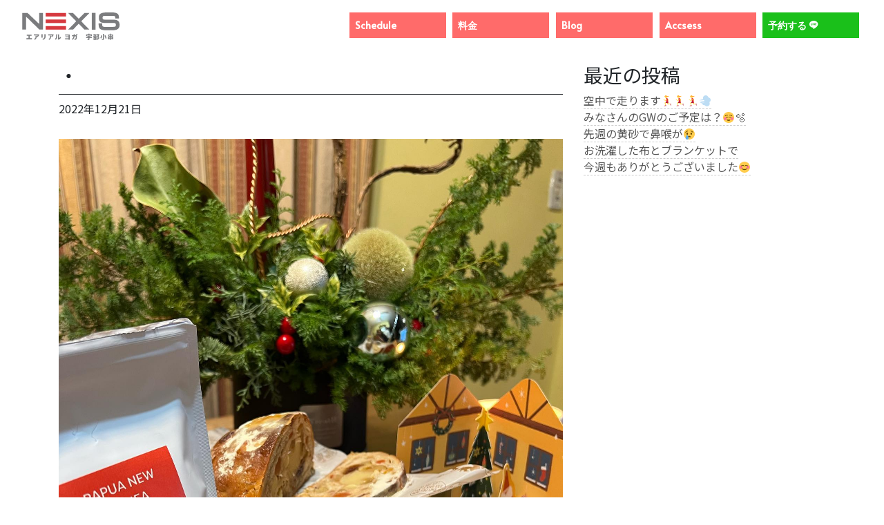

--- FILE ---
content_type: text/html; charset=UTF-8
request_url: https://bossty0717.com/%E3%83%BB-17/
body_size: 7595
content:
<!DOCTYPE html>
<html lang="ja"
	prefix="og: https://ogp.me/ns#" >
<head>
	<meta charset="UTF-8">
	<meta name="viewport" content="width=device-width, initial-scale=1, shrink-to-fit=no">
	<link rel="profile" href="http://gmpg.org/xfn/11">
	<link href="https://unpkg.com/aos@2.3.1/dist/aos.css" rel="stylesheet">
	<link href="https://fonts.googleapis.com/css?family=Alata|Noto+Sans+JP&display=swap" rel="stylesheet">
	<link href="https://fonts.googleapis.com/css?family=M+PLUS+Rounded+1c" rel="stylesheet">
	<link rel="stylesheet" href="https://bossty0717.com/wp-content/themes/mymedia02/icomoon/style.css">
	<title>・ | 【公式】NEXIS エアリアルヨガ 宇部小串</title>

		<!-- All in One SEO 4.0.18 -->
		<link rel="canonical" href="https://bossty0717.com/%e3%83%bb-17/" />
		<meta property="og:site_name" content="【公式】NEXIS エアリアルヨガ　宇部小串" />
		<meta property="og:type" content="article" />
		<meta property="og:title" content="・ | 【公式】NEXIS エアリアルヨガ 宇部小串" />
		<meta property="og:url" content="https://bossty0717.com/%e3%83%bb-17/" />
		<meta property="article:published_time" content="2022-12-21T10:01:42Z" />
		<meta property="article:modified_time" content="2022-12-21T10:01:42Z" />
		<meta property="twitter:card" content="summary" />
		<meta property="twitter:domain" content="bossty0717.com" />
		<meta property="twitter:title" content="・ | 【公式】NEXIS エアリアルヨガ 宇部小串" />
		<script type="application/ld+json" class="aioseo-schema">
			{"@context":"https:\/\/schema.org","@graph":[{"@type":"WebSite","@id":"https:\/\/bossty0717.com\/#website","url":"https:\/\/bossty0717.com\/","name":"\u3010\u516c\u5f0f\u3011NEXIS \u30a8\u30a2\u30ea\u30a2\u30eb\u30e8\u30ac\u3000\u5b87\u90e8\u5c0f\u4e32","description":"\u30a8\u30a2\u30ea\u30a2\u30eb\u30e8\u30ac\u306f\u3001\u5929\u4e95\u306b\u540a\u308b\u3055\u308c\u305f\u30b7\u30eb\u30af\u306e\u5e03\u3092\u4f7f\u3063\u305f\u7a7a\u4e2d\u30e8\u30ac\u3067\u3059\u3002\u521d\u5fc3\u8005\u306e\u65b9\u304b\u3089\u30e8\u30ac\u7d4c\u9a13\u8005\u306e\u65b9\u307e\u3067\u3069\u306a\u305f\u3067\u3082\u53d7\u8b1b\u53ef\u80fd\u3067\u3059\u3002","publisher":{"@id":"https:\/\/bossty0717.com\/#organization"}},{"@type":"Organization","@id":"https:\/\/bossty0717.com\/#organization","name":"\u3010\u516c\u5f0f\u3011NEXIS \u30a8\u30a2\u30ea\u30a2\u30eb\u30e8\u30ac\u3000\u5b87\u90e8\u5c0f\u4e32","url":"https:\/\/bossty0717.com\/"},{"@type":"BreadcrumbList","@id":"https:\/\/bossty0717.com\/%e3%83%bb-17\/#breadcrumblist","itemListElement":[{"@type":"ListItem","@id":"https:\/\/bossty0717.com\/#listItem","position":"1","item":{"@id":"https:\/\/bossty0717.com\/#item","name":"\u30db\u30fc\u30e0","description":"\u30a8\u30a2\u30ea\u30a2\u30eb\u30e8\u30ac\u306f\u3001\u5929\u4e95\u306b\u540a\u308b\u3055\u308c\u305f\u30b7\u30eb\u30af\u306e\u5e03\u3092\u4f7f\u3063\u305f\u7a7a\u4e2d\u30e8\u30ac\u3067\u3059\u3002\u521d\u5fc3\u8005\u306e\u65b9\u304b\u3089\u30e8\u30ac\u7d4c\u9a13\u8005\u306e\u65b9\u307e\u3067\u3069\u306a\u305f\u3067\u3082\u53d7\u8b1b\u53ef\u80fd\u3067\u3059\u3002","url":"https:\/\/bossty0717.com\/"},"nextItem":"https:\/\/bossty0717.com\/%e3%83%bb-17\/#listItem"},{"@type":"ListItem","@id":"https:\/\/bossty0717.com\/%e3%83%bb-17\/#listItem","position":"2","item":{"@id":"https:\/\/bossty0717.com\/%e3%83%bb-17\/#item","name":"\u30fb","url":"https:\/\/bossty0717.com\/%e3%83%bb-17\/"},"previousItem":"https:\/\/bossty0717.com\/#listItem"}]},{"@type":"Person","@id":"https:\/\/bossty0717.com\/author\/teshimarketing\/#author","url":"https:\/\/bossty0717.com\/author\/teshimarketing\/","name":"teshimarketing","image":{"@type":"ImageObject","@id":"https:\/\/bossty0717.com\/%e3%83%bb-17\/#authorImage","url":"https:\/\/secure.gravatar.com\/avatar\/5abe4bff9a04462f1d3e274db3444311?s=96&d=mm&r=g","width":"96","height":"96","caption":"teshimarketing"}},{"@type":"WebPage","@id":"https:\/\/bossty0717.com\/%e3%83%bb-17\/#webpage","url":"https:\/\/bossty0717.com\/%e3%83%bb-17\/","name":"\u30fb | \u3010\u516c\u5f0f\u3011NEXIS \u30a8\u30a2\u30ea\u30a2\u30eb\u30e8\u30ac \u5b87\u90e8\u5c0f\u4e32","inLanguage":"ja","isPartOf":{"@id":"https:\/\/bossty0717.com\/#website"},"breadcrumb":{"@id":"https:\/\/bossty0717.com\/%e3%83%bb-17\/#breadcrumblist"},"author":"https:\/\/bossty0717.com\/%e3%83%bb-17\/#author","creator":"https:\/\/bossty0717.com\/%e3%83%bb-17\/#author","image":{"@type":"ImageObject","@id":"https:\/\/bossty0717.com\/#mainImage","url":"https:\/\/bossty0717.com\/wp-content\/uploads\/2022\/12\/320887430_701710211307805_182347966227594967_n.jpg","width":"1440","height":"1682"},"primaryImageOfPage":{"@id":"https:\/\/bossty0717.com\/%e3%83%bb-17\/#mainImage"},"datePublished":"2022-12-21T10:01:42+09:00","dateModified":"2022-12-21T10:01:42+09:00"},{"@type":"Article","@id":"https:\/\/bossty0717.com\/%e3%83%bb-17\/#article","name":"\u30fb | \u3010\u516c\u5f0f\u3011NEXIS \u30a8\u30a2\u30ea\u30a2\u30eb\u30e8\u30ac \u5b87\u90e8\u5c0f\u4e32","headline":"\u30fb","author":{"@id":"https:\/\/bossty0717.com\/author\/teshimarketing\/#author"},"publisher":{"@id":"https:\/\/bossty0717.com\/#organization"},"datePublished":"2022-12-21T10:01:42+09:00","dateModified":"2022-12-21T10:01:42+09:00","articleSection":"BLOG","mainEntityOfPage":{"@id":"https:\/\/bossty0717.com\/%e3%83%bb-17\/#webpage"},"isPartOf":{"@id":"https:\/\/bossty0717.com\/%e3%83%bb-17\/#webpage"},"image":{"@type":"ImageObject","@id":"https:\/\/bossty0717.com\/#articleImage","url":"https:\/\/bossty0717.com\/wp-content\/uploads\/2022\/12\/320887430_701710211307805_182347966227594967_n.jpg","width":"1440","height":"1682"}}]}
		</script>
		<!-- All in One SEO -->

<link rel='dns-prefetch' href='//webfonts.xserver.jp' />
<link rel='dns-prefetch' href='//s.w.org' />
<link rel="alternate" type="application/rss+xml" title="【公式】NEXIS エアリアルヨガ　宇部小串 &raquo; フィード" href="https://bossty0717.com/feed/" />
<link rel="alternate" type="application/rss+xml" title="【公式】NEXIS エアリアルヨガ　宇部小串 &raquo; コメントフィード" href="https://bossty0717.com/comments/feed/" />
		<script type="text/javascript">
			window._wpemojiSettings = {"baseUrl":"https:\/\/s.w.org\/images\/core\/emoji\/13.0.1\/72x72\/","ext":".png","svgUrl":"https:\/\/s.w.org\/images\/core\/emoji\/13.0.1\/svg\/","svgExt":".svg","source":{"concatemoji":"https:\/\/bossty0717.com\/wp-includes\/js\/wp-emoji-release.min.js?ver=5.6.16"}};
			!function(e,a,t){var n,r,o,i=a.createElement("canvas"),p=i.getContext&&i.getContext("2d");function s(e,t){var a=String.fromCharCode;p.clearRect(0,0,i.width,i.height),p.fillText(a.apply(this,e),0,0);e=i.toDataURL();return p.clearRect(0,0,i.width,i.height),p.fillText(a.apply(this,t),0,0),e===i.toDataURL()}function c(e){var t=a.createElement("script");t.src=e,t.defer=t.type="text/javascript",a.getElementsByTagName("head")[0].appendChild(t)}for(o=Array("flag","emoji"),t.supports={everything:!0,everythingExceptFlag:!0},r=0;r<o.length;r++)t.supports[o[r]]=function(e){if(!p||!p.fillText)return!1;switch(p.textBaseline="top",p.font="600 32px Arial",e){case"flag":return s([127987,65039,8205,9895,65039],[127987,65039,8203,9895,65039])?!1:!s([55356,56826,55356,56819],[55356,56826,8203,55356,56819])&&!s([55356,57332,56128,56423,56128,56418,56128,56421,56128,56430,56128,56423,56128,56447],[55356,57332,8203,56128,56423,8203,56128,56418,8203,56128,56421,8203,56128,56430,8203,56128,56423,8203,56128,56447]);case"emoji":return!s([55357,56424,8205,55356,57212],[55357,56424,8203,55356,57212])}return!1}(o[r]),t.supports.everything=t.supports.everything&&t.supports[o[r]],"flag"!==o[r]&&(t.supports.everythingExceptFlag=t.supports.everythingExceptFlag&&t.supports[o[r]]);t.supports.everythingExceptFlag=t.supports.everythingExceptFlag&&!t.supports.flag,t.DOMReady=!1,t.readyCallback=function(){t.DOMReady=!0},t.supports.everything||(n=function(){t.readyCallback()},a.addEventListener?(a.addEventListener("DOMContentLoaded",n,!1),e.addEventListener("load",n,!1)):(e.attachEvent("onload",n),a.attachEvent("onreadystatechange",function(){"complete"===a.readyState&&t.readyCallback()})),(n=t.source||{}).concatemoji?c(n.concatemoji):n.wpemoji&&n.twemoji&&(c(n.twemoji),c(n.wpemoji)))}(window,document,window._wpemojiSettings);
		</script>
		<style type="text/css">
img.wp-smiley,
img.emoji {
	display: inline !important;
	border: none !important;
	box-shadow: none !important;
	height: 1em !important;
	width: 1em !important;
	margin: 0 .07em !important;
	vertical-align: -0.1em !important;
	background: none !important;
	padding: 0 !important;
}
</style>
	<link rel='stylesheet' id='wp-block-library-css'  href='https://bossty0717.com/wp-includes/css/dist/block-library/style.min.css?ver=5.6.16' type='text/css' media='all' />
<link rel='stylesheet' id='child-understrap-styles-css'  href='https://bossty0717.com/wp-content/themes/mymedia02/css/child-theme.min.css?ver=0.0.1' type='text/css' media='all' />
<link rel='stylesheet' id='style-css-css'  href='https://bossty0717.com/wp-content/themes/mymedia02/style.css?ver=5.6.16' type='text/css' media='all' />
<script type='text/javascript' src='https://bossty0717.com/wp-includes/js/jquery/jquery.min.js?ver=3.5.1' id='jquery-core-js'></script>
<script type='text/javascript' src='//webfonts.xserver.jp/js/xserver.js?ver=1.2.1' id='typesquare_std-js'></script>
<link rel="https://api.w.org/" href="https://bossty0717.com/wp-json/" /><link rel="alternate" type="application/json" href="https://bossty0717.com/wp-json/wp/v2/posts/11357" /><link rel="EditURI" type="application/rsd+xml" title="RSD" href="https://bossty0717.com/xmlrpc.php?rsd" />
<link rel="wlwmanifest" type="application/wlwmanifest+xml" href="https://bossty0717.com/wp-includes/wlwmanifest.xml" /> 
<meta name="generator" content="WordPress 5.6.16" />
<link rel='shortlink' href='https://bossty0717.com/?p=11357' />
<link rel="alternate" type="application/json+oembed" href="https://bossty0717.com/wp-json/oembed/1.0/embed?url=https%3A%2F%2Fbossty0717.com%2F%25e3%2583%25bb-17%2F" />
<link rel="alternate" type="text/xml+oembed" href="https://bossty0717.com/wp-json/oembed/1.0/embed?url=https%3A%2F%2Fbossty0717.com%2F%25e3%2583%25bb-17%2F&#038;format=xml" />
<meta name="mobile-web-app-capable" content="yes">
<meta name="apple-mobile-web-app-capable" content="yes">
<meta name="apple-mobile-web-app-title" content="【公式】NEXIS エアリアルヨガ　宇部小串 - エアリアルヨガは、天井に吊るされたシルクの布を使った空中ヨガです。初心者の方からヨガ経験者の方までどなたでも受講可能です。">
<link rel="icon" href="https://bossty0717.com/wp-content/uploads/2020/05/cropped-favicon-32x32.png" sizes="32x32" />
<link rel="icon" href="https://bossty0717.com/wp-content/uploads/2020/05/cropped-favicon-192x192.png" sizes="192x192" />
<link rel="apple-touch-icon" href="https://bossty0717.com/wp-content/uploads/2020/05/cropped-favicon-180x180.png" />
<meta name="msapplication-TileImage" content="https://bossty0717.com/wp-content/uploads/2020/05/cropped-favicon-270x270.png" />
	<script src="https://ajax.googleapis.com/ajax/libs/jquery/1.11.0/jquery.min.js"></script>
<script>
$(window).scroll(function (){
	$(".marker-animation").each(function(){
	  var position = $(this).offset().top; //ページの一番上から要素までの距離を取得
	  var scroll = $(window).scrollTop(); //スクロールの位置を取得
	  var windowHeight = $(window).height(); //ウインドウの高さを取得
	  if (scroll > position - windowHeight){ //スクロール位置が要素の位置を過ぎたとき
	    $(this).addClass('active'); //クラス「active」を与える
	  }
	});
});
</script>
</head>

<body class="post-template-default single single-post postid-11357 single-format-standard wp-embed-responsive">
<div id="wptime-plugin-preloader"></div>
<div class="site" id="page">

	<!-- ******************* The Navbar Area ******************* -->
	<div id="wrapper-navbar" itemscope itemtype="http://schema.org/WebSite">

		<a class="skip-link sr-only sr-only-focusable" href="#content">コンテンツへスキップ</a>

		<nav class="navbar navbar-expand-md fixed-top navbar-light bg-light">

					<div class="container-fluid">
		
        
            <a class="navbar-brand no-barba" rel="home" href="https://bossty0717.com/" title="【公式】NEXIS エアリアルヨガ　宇部小串" itemprop="url">
                <img src="https://bossty0717.com/wp-content/uploads/2020/05/logo.svg">
            </a>

        
				<button class="navbar-toggler" type="button" data-toggle="collapse" data-target="#navbarNavDropdown" aria-controls="navbarNavDropdown" aria-expanded="false" aria-label="ナビゲーション切り替え">
					<span class="navbar-toggler-icon"></span>
				</button>

				<!-- The WordPress Menu goes here -->
				<div id="navbarNavDropdown" class="collapse navbar-collapse"><ul id="main-menu" class="navbar-nav ml-auto"><li itemscope="itemscope" itemtype="https://www.schema.org/SiteNavigationElement" id="menu-item-7307" class="menu-item menu-item-type-custom menu-item-object-custom menu-item-home menu-item-7307 nav-item"><a title="Schedule" href="https://bossty0717.com/#event" class="nav-link">Schedule</a></li>
<li itemscope="itemscope" itemtype="https://www.schema.org/SiteNavigationElement" id="menu-item-6824" class="menu-item menu-item-type-custom menu-item-object-custom menu-item-home menu-item-6824 nav-item"><a title="料金" href="https://bossty0717.com/#system" class="nav-link">料金</a></li>
<li itemscope="itemscope" itemtype="https://www.schema.org/SiteNavigationElement" id="menu-item-6823" class="menu-item menu-item-type-custom menu-item-object-custom menu-item-6823 nav-item"><a title="Blog" href="https://bossty0717.com/post" class="nav-link">Blog</a></li>
<li itemscope="itemscope" itemtype="https://www.schema.org/SiteNavigationElement" id="menu-item-6827" class="menu-item menu-item-type-custom menu-item-object-custom menu-item-home menu-item-6827 nav-item"><a title="Accsess" href="https://bossty0717.com/#accsess" class="nav-link">Accsess</a></li>
<li itemscope="itemscope" itemtype="https://www.schema.org/SiteNavigationElement" id="menu-item-7839" class="linemenu menu-item menu-item-type-custom menu-item-object-custom menu-item-7839 nav-item"><a title="予約する " target="_blank" rel="noopener noreferrer" href="https://line.me/R/ti/p/%40iwg9019s" class="nav-link">予約する <span class="icon-line"></span></a></li>
</ul></div>						</div><!-- .container -->
			
		</nav><!-- .site-navigation -->

	</div><!-- #wrapper-navbar end -->

<div id="barba-wrapper">
	<div class="barba-container">

		<div class="wrapper" id="single-wrapper">

			<div class="container" id="content" tabindex="-1">

				<div class="row top2">

					<!-- Do the left sidebar check -->
					

<div class="col-md content-area" id="primary">

					<main class="site-main" id="main">

						
						
<article class="post-11357 post type-post status-publish format-standard has-post-thumbnail hentry category-blog" id="post-11357">

	<header class="entry-header">

		<h1 class="entry-title">・</h1>
		<div class="entry-meta">

			<span class="posted-on"> <time class="entry-date published updated" datetime="2022-12-21T19:01:42+09:00">2022年12月21日</time></a></span>
		</div><!-- .entry-meta -->

	</header><!-- .entry-header -->

	<div class="entry-content">

		<div class="instagram-medias"><img src="https://bossty0717.com/wp-content/uploads/2022/12/320887430_701710211307805_182347966227594967_n-1.jpg"></div>
<div class="caption">・<br />
生徒さんから頂いたコーヒーに<br />
生徒さんからのあたたかいメッセージカード<br />
生徒さんから頂いたシュトーレン</p>
<p>幸せな気分でホリデイを待ちます🎄✨</p>
<p>メッセージカード<br />
「坂道を登ってくる時はちゃんとできるかな？とドキドキ。<br />
でも帰りの下り坂では身体が軽くなってスッキリ！」</p>
<p>山の上の隠れやスタジオならではのフレーズで<br />
なんだか嬉しかったです⛰</p>
<p>今年もあと少しまだまだよろしくお願い致します🐇</p>
<p>#宇部#ネクシス周南#ネクシス本牧#Lian福岡#リアン福岡#NEXIS宇部#エアリアルヨガ宇部#宇部エアリアルヨガ#エアリアルヨガ山口#山口エアリアルヨガ#ホイールヨガ宇部#ホイールヨガ#宇部ホイールヨガ#山口#ホイールヨガ#山口ヨガ教室#宇部ヨガ教室#宇部市ピラティス#ヨガ#ピラティス#宇部<br />
スポーツ#山口sup#ネクシス#nexis#NEXIS#宇部ヨガ<br />
#サップ#SUP#sup#サップヨガ#supyoga#山口サップ</p></div>

		
	</div><!-- .entry-content -->

</article><!-- #post-## -->

								<nav class="container navigation post-navigation">
			<h2 class="sr-only">投稿ナビゲーション</h2>
			<div class="row nav-links justify-content-between">
				<span class="nav-previous"><a href="https://bossty0717.com/%e3%80%90%e3%81%8a%e7%9f%a5%e3%82%89%e3%81%9b%e3%80%91-3/" rel="prev"><i class="fa fa-angle-left"></i>&nbsp;【お知らせ】</a></span><span class="nav-next"><a href="https://bossty0717.com/%e3%81%8a%e5%a4%a9%e6%b0%97%e5%bf%83%e9%85%8d%e3%81%95%e3%82%8c%e3%82%8b%e4%b8%ad%e2%98%83%ef%b8%8f/" rel="next">お天気心配される中☃️&nbsp;<i class="fa fa-angle-right"></i></a></span>			</div><!-- .nav-links -->
		</nav><!-- .navigation -->
		
						
						
					</main><!-- #main -->

					<!-- Do the right sidebar check -->
					
</div><!-- #closing the primary container from /global-templates/left-sidebar-check.php -->



	
	<div class="col-md-4 widget-area" id="right-sidebar" role="complementary">

		<aside id="recent-posts-3" class="widget widget_recent_entries">
		<h3 class="widget-title">最近の投稿</h3>
		<ul>
											<li>
					<a href="https://bossty0717.com/%e7%a9%ba%e4%b8%ad%e3%81%a7%e8%b5%b0%e3%82%8a%e3%81%be%e3%81%99%f0%9f%8f%83%e2%80%8d%e2%99%80%ef%b8%8f%f0%9f%8f%83%e2%80%8d%e2%99%80%ef%b8%8f%f0%9f%8f%83%e2%80%8d%e2%99%80%ef%b8%8f%f0%9f%92%a8/">空中で走ります🏃‍♀️🏃‍♀️🏃‍♀️💨</a>
									</li>
											<li>
					<a href="https://bossty0717.com/%e3%81%bf%e3%81%aa%e3%81%95%e3%82%93%e3%81%aegw%e3%81%ae%e3%81%94%e4%ba%88%e5%ae%9a%e3%81%af%ef%bc%9f%e2%98%ba%ef%b8%8f%f0%9f%ab%a7/">みなさんのGWのご予定は？☺️🫧</a>
									</li>
											<li>
					<a href="https://bossty0717.com/%e5%85%88%e9%80%b1%e3%81%ae%e9%bb%84%e7%a0%82%e3%81%a7%e9%bc%bb%e5%96%89%e3%81%8c%f0%9f%98%a2/">先週の黄砂で鼻喉が😢</a>
									</li>
											<li>
					<a href="https://bossty0717.com/%e3%81%8a%e6%b4%97%e6%bf%af%e3%81%97%e3%81%9f%e5%b8%83%e3%81%a8%e3%83%96%e3%83%a9%e3%83%b3%e3%82%b1%e3%83%83%e3%83%88%e3%81%a7/">お洗濯した布とブランケットで</a>
									</li>
											<li>
					<a href="https://bossty0717.com/%e4%bb%8a%e9%80%b1%e3%82%82%e3%81%82%e3%82%8a%e3%81%8c%e3%81%a8%e3%81%86%e3%81%94%e3%81%96%e3%81%84%e3%81%be%e3%81%97%e3%81%9f%f0%9f%98%8a-18/">今週もありがとうございました😊</a>
									</li>
					</ul>

		</aside><aside id="text-3" class="widget widget_text">			<div class="textwidget"><div class="filter-Hover top20">
<iframe src="https://www.google.com/maps/embed?pb=!1m14!1m8!1m3!1d3308.8278336390745!2d131.2462302!3d33.9712644!3m2!1i1024!2i768!4f13.1!3m3!1m2!1s0x354380e6ea9b3ef3%3A0x4c9d0b0a2cd00460!2z44CSNzU1LTAwNjcg5bGx5Y-j55yM5a6H6YOo5biC5aSn5a2X5bCP5Liy5p2x5qGD5bGx77yR77yX77yQ4oiS77yS77yY!5e0!3m2!1sja!2sjp!4v1589120409135!5m2!1sja!2sjp" width="100%" height="450px" frameborder="0" style="border:0;" allowfullscreen="" aria-hidden="false" tabindex="0"></iframe>
</div>
</div>
		</aside>
</div><!-- #right-sidebar -->


				</div><!-- .row -->

			</div><!-- #content -->

		</div><!-- #single-wrapper -->

	</div>
</div>		





	<!-- ******************* The Footer Full-width Widget Area ******************* -->

	<div class="wrapper" id="wrapper-footer-full">

		<div class="container" id="footer-full-content" tabindex="-1">



					<div id="custom_html-20" class="widget_text footer-widget widget_custom_html widget-count-1 col-md-12"><div class="textwidget custom-html-widget"><div class="container">
<div class="row">
<div class="col-md-4 offset-md-4 top20">
	<img src="https://bossty0717.com/wp-content/uploads/2020/05/footlogo.svg" alt="" class="aligncenter size-full" style="width:120px;    display: block;"/>
</div>
	</div>
<div class="row">
<div class="col-md-4 top20">
		<p class="footadd top20">
運営：株式会社DASH<br>
〒755-0067 山口県宇部市大字小串１７０−２８</p>
	</div>
	<div class="col-md-4 top20">
	</div>
	<div class="col-md-4 top20">
	<div class="hoverimg">
<a href="https://kirara.bossty0717.com/" target="_blank" rel="noopener"><img src="https://bossty0717.com/wp-content/uploads/2020/08/kirara.svg"></a>
	</div>
	</div>
</div>
	</div></div></div><!-- .footer-widget -->

				<div class="copyright">© NEXIS エアリアルヨガ　宇部小串 All rights reserved.</div>


		</div>

	</div><!-- #wrapper-footer-full -->


</div><!-- #page we need this extra closing tag here -->

<script src="https://unpkg.com/aos@2.3.1/dist/aos.js"></script>
<script src="https://cdnjs.cloudflare.com/ajax/libs/barba.js/1.0.0/barba.min.js" integrity="sha256-H0TPKZAP4+uKmBpntUUMrKgH4VXBQNDZumun6fvan4w=" crossorigin="anonymous"></script>
<script type='text/javascript' src='https://bossty0717.com/wp-content/themes/mymedia02/js/child-theme.min.js?ver=0.0.1' id='child-understrap-scripts-js'></script>
<script type='text/javascript' src='https://bossty0717.com/wp-includes/js/wp-embed.min.js?ver=5.6.16' id='wp-embed-js'></script>

</body>

</html>



--- FILE ---
content_type: text/css
request_url: https://bossty0717.com/wp-content/themes/mymedia02/style.css?ver=5.6.16
body_size: 5593
content:
/*
 Theme Name:   mymedia02
 Author:       40works
 Template:     understrap
 Version:      0.0.1
*/
.top5 { margin-top: 5px; }
.top10 { margin-top: 10px; }
.top20 { margin-top: 20px; }
.top30 { margin-top: 30px; }
.top40 { margin-top: 40px; }
.top50 { margin-top: 50px; }
.top60 { margin-top: 60px; }

th.with-end-arrow {
  padding: 0;
  vertical-align: top;
}
body {
  font-family: 'Noto Sans JP',sans-serif;
}
.entry-content .content ul {
  padding: 0 0 1rem 1rem;
  list-style: none;
}
#page-wrapper.wrapper {
  padding:0;
}
#index-wrapper.wrapper {
  padding:  0;
}
.section-title {
  text-align: center;
  font-weight: 300;
  letter-spacing: .4rem;
  margin-bottom: 2rem;
  color: #555;
  font-family: 'Alata', sans-serif;
  font-size: 40px;
  margin-top: .5rem;
}
.section-title2 {
  text-align: center;
  font-weight: 300;
  letter-spacing: .4rem;
  margin-bottom: 2rem;
  color: #fff;
  font-family: 'Alata', sans-serif;
  font-size: 40px;
  margin-top: .5rem;
}
.section-title3 {
  text-align: center;
  font-weight:bold;
  letter-spacing: .3rem;
  margin-bottom: 2rem;
  color: #555;
  font-family: 'Alata', sans-serif;
  font-size: 36px;
  margin-top: .5rem;
}
.card{
  background-color: rgba(255, 255, 255, 0);
}
/*------------ヘッダー---------------*/
.bg-light {
  background-color: rgba(255, 255, 255, 0.5)!important;
  backdrop-filter: blur(3px);
}
#wrapper-navbar .navbar .navbar-brand img {
  width: 9rem;
}
ul#main-menu>li>a {
  font-family: 'Alata', sans-serif;
  color: #fff;
  font-size: 18px;
  background-color: #ff5b5a;
  padding: .5rem;
  margin: .5rem;
}
ul#main-menu>li.linemenu>a {
  color: #fff;
  font-family: 'Alata', sans-serif;
  font-size: 18px;
  background-color: #00B900;
  padding: .5rem;
  margin: .5rem;
}
ul#main-menu>li>a:hover{
  box-shadow: 1px 3px 4px #555;
  border-radius: 5px;
  -webkit-transition: all .3s;
  transition: all .3s;
}
@media (min-width:543px){
  ul#main-menu>li>a {
    font-family: 'Alata', sans-serif;
    color: #fff;
    font-size: 14px;
    background-color: #ff5b5a;
    margin: 0 .3rem;
}
}
@media (min-width:1140px){
  ul#main-menu>li>a {
    color: #fff;
    font-size: 14px;
    background-color: #ff5b5a;
    margin: 0 .3rem;
    width: 140px;
    font-weight: bold;
}
ul#main-menu>li.linemenu>a {
  color: #fff;
  font-size: 14px;
  background-color: #00B900;
  margin: 0 .3rem;
  width: 140px;
  font-weight: bold;
}
}
@media (max-width:543px){
  #wrapper-navbar .navbar .navbar-brand img {
    width: 7.5rem;
  }
  .section-title {
   font-size:30px;
  }
  .section-title2 {
  font-size: 30px;
  }
  .section-title3 {
    font-size: 26px;
    }
}
.navbar-light .navbar-nav .nav-link {
  color: rgba(0,0,0,.9);
}
/*------------お知らせ---------------*/
.section-topics{
  padding: 2rem 0;
}
.card-title {
  overflow: hidden;
  font-size: 14px;
  text-overflow: ellipsis;
  white-space: nowrap;
  color: #555;
  line-height: 1.6rem;
}
.home .card-block .date {
  font-size: 10px;
  margin-bottom: 0;
  color: #999999;
}
.newsttl {
  border-bottom: 1px solid;
  display: inline-block;
}
.horizontal01 {
  margin-bottom: .5rem;
}
.horizontal01 .card-img-left{
  height: 4.3rem;
}
@media (min-width:768px){
  .card-title {
    font-size: 16px;
  }
}
@media (max-width:543px){
  .newsttl {
  font-size: 14px;
  }
}
/*------------トップページ---------------*/
.feettx{
  background-color: rgba(0,0,0,.9);
  padding: .8rem; 
}
.fdsede {
  margin-bottom: .5rem;
  font-size: 14px;
  border-bottom: 1px dashed #ececec;
  padding-bottom: .3rem;
  color: #cecece;
}
#plan {
  padding: 4rem 0;
  background-color: rgb(255, 91, 91);
}
.fee{
  padding: 3rem 0;
  background-color: rgba(31, 31, 31, 0.9); 
  color: #fff;
}
img.planimg {
  margin-bottom: .5rem;
}
  .plantxt {
    font-size: 15px;
    color: #ffffff;
    margin-bottom: .3rem;
    line-height: 1.3rem;
}
.plantxt span{
  font-weight: bold;
}
.plantxt2{
  font-size: 12px;
  text-align: right; 
}
.plantxt2 span{
  font-size: 18px;
  color: #eeff07;
  font-weight: bold;
  font-family: 'Alata', sans-serif;
}
#event {
  background-image: linear-gradient(
	-45deg,
	#eeeeee 25%,
	#dfdfdf 25%,
	#dfdfdf 50%,
	#eeeeee 50%,
	#eeeeee 75%,
	#dfdfdf 75%,
	#dfdfdf
);
background-size: 30px 30px;
background-attachment: fixed;
padding: 2rem 0;
}
#event iframe{
 height: 600px;
}
.houei{
  color: #fff;
  font-size: 14px;
}
.koshitu {
  padding: 3rem 0;
  background-color: #dee2e6;
}
.kashikiri{
  font-size: 22px;
  color: #343a40;
  font-family: 'Alata', sans-serif;
  font-weight: 600;
  text-align: center;
  margin: 1rem 0 2rem;
  line-height: 2rem; 
}
p.times {
  text-align: center;
  font-weight: 600;
  letter-spacing: .1rem;
  margin-bottom: 2rem;
  color: #555;
  font-family: 'Alata', sans-serif;
  font-size: 18px;
  margin-top: .5rem;
}
p.times span{
  border-top: 1px solid #555;
  padding-top: .5rem;
}
#play{
  background: url(https://bossty0717.com/wp-content/uploads/2020/05/air.jpg)no-repeat;
  background-attachment: fixed;
  background-size: cover;
  height: 650px;
  position: relative;
  background-position-y: top; 
  background-position-x: center;
  display: flex;
    justify-content: center;
    align-items: center;
}
.playearp {
  background-color: rgba(255, 255, 255, 0.62);
  padding: 1rem;
  backdrop-filter: blur(5px);
  text-align: center;
}
h2.playtttl {
  font-family: 'Raleway','Arial';
    color: #555;
    font-weight: bold;
    text-align: center;
}
.opensd{
  font-size: 25px;
  text-align: center;
  font-weight: bold;
  color: #3c3232;
  font-family: 'Raleway','Arial';
}
.playtxt {
  color: #555;
  font-weight: bold;
  margin: .5rem 0;
  font-size: 20px;
  text-align: center;
}
.playtxt2 {
  color: #555;
  text-align: center;
}
#game{
  padding: 4rem 0;
  background-color: #fff7e0;
}
.gamettl{
  font-family: 'Raleway','Arial';
    color: #555;
    font-weight: bold;
    text-align: center;
}
.gamesubu{
  color: #555;
  text-align: center;
}
.gamecont {
  text-align: center;
  font-size: 16px;
  font-weight: bold;
  color: #fff;
  padding: .5rem .2rem;
  background-color: #ff5b5a;
  border-radius: 20px;
  margin-top: 1rem;
}
p.gcome {
  font-size: 13px;
  color: #555;
}
.stepwrap {
  padding: 1rem;
}
.steptxt {
  font-size: 14px;
}
h3.feeare {
  font-family: 'Raleway','Arial';
  color: #fff;
  text-align: center;
  font-size: 22px;
  margin-bottom: 3rem;
  font-weight: bold;
}
h3.feeare span {
  border-bottom: 3px solid #d2ac48;
  padding-bottom: .5rem;
}
.feestai {
  margin-bottom: .2rem;
}
.feestai2 {
  margin-bottom: .2rem;
  text-align: right;
}
hr.whiiiee {
  border-top: 1px dashed #fff;
}
p.rightsmalls {
  text-align: right;
  font-size: small;
}
p.setdds {
  font-size: 14px;
}
.ririjdh{
  text-align: right;
  font-size: 13px;
}
@media (max-width:568px){
  #event iframe{
    height: 370px;
   }
   h2.playtttl {
      font-size: 180%;
  }
  .gamettl{
      font-size: 160%;
  }
  .gamesubu{
    color: #143951;
    text-align: left;
  }
  .gamecont{
    font-size: 16px;
  }
  #play{
    background: url(https://bossty0717.com/wp-content/uploads/2020/05/air.jpg)no-repeat;
    background-attachment: inherit;
    background-size: cover;
    position: inherit;
    height: 600px;
    background-position-y: top; 
    background-position-x: center;
    display: flex;
      justify-content: center;
      align-items: center;
  }
}
  .chefwrap{
    color: #333;
    background-color: rgba(255, 255, 255, 0.63);
    padding: 1rem;
    margin: 1.5rem 0;
    box-shadow: 6px 6px 0 rgba(0, 0, 0, 0.34);
  }
  .infobox{
    background-color: #91a66d;
    padding-top: 1.5rem;
  }
@media (min-width: 1200px){
  .infobox {
      background: url(https://bossty0717.com/wp-content/uploads/2020/07/plofile.jpg)no-repeat;
      background-position-x: left;
      padding-top: 0;
      background-color: #91a66c;
  }
}
p.cheftxt {
  font-size: 14px;
  margin-bottom: .8em;
  line-height: 1.6rem;
}
h3.plof-ttl {
  font-size: 18px;
  border-bottom: 1px solid #8a8a8a;
  padding-bottom: .45rem;
}
h3.plof-ttl span{
  font-size: 24px;
  margin-left: .5rem;
}
/*------------サイドバー---------------*/
#recent-posts-2 a{
  margin-bottom: .5rem;
  border-bottom: 1px solid #eee;
  display: block;
  color: #555;
}
#right-sidebar ul li a {
  font-weight: 300;
  color: #555;
  border-bottom: 1px dashed #ccc;
}
/*------------ブログ---------------*/
.section-blog {
  padding: 4rem 0;
  background-color: #f5f5f5;
}
/*------------フッター---------------*/
#wrapper-footer-full{
  background-color: #000;
}
#wrapper-footer-full #footer-full-content .textwidget>div {
  display: block;
  margin: 2rem 0;
}
.whitesns{
  font-size: 30px;
    color:#fff!important;
    text-align: center;
    display: block;
}
.whitesns span{
  display: block;
  font-size: small;
  margin-top:.5em;
}
.footadd {
  color: #fff;
  font-size: 14px;
  line-height: 1.8rem;
}
#wrapper-footer-full #footer-full-content .textwidget>div .footadd a {
  color:#fff;
}
.pad0{
padding: 0;
}
.filter-Hover iframe{
  -webkit-filter: grayscale(1);
  filter: grayscale(1);
}

.filter-Hover iframe:hover{
transition: filter 0.8s ease;
-webkit-filter: grayscale(0) saturate(2);
filter:
 grayscale(0) saturate(2);
}
#wrapper-footer-full #footer-full-content .copyright {
  text-align: center;
  font-size: .6rem;
  color: #fff;
}
@media (max-width:543px){
  .footlogo {
    width: 62%;
    text-align: center;
    display: inline-block;
  }
  .fooadd{
    text-align: center;
  }
  .padsp{
    padding: 0;
    }
  }
/*------------テーブル---------------*/

table.table.table-bordered {
  font-size: 14px;
  background-color: #f2eedd;
}
.table-bordered th {
  font-weight: inherit;
  color: #fff;
}
table.table.table-bordered.feetable{
  background-color: rgba(255, 255, 255, 0.7);
}
table.table.table-bordered.feetable th{
  background-color: rgba(0,0,0,.9);
  font-size: 16px;
  line-height: 2.5rem;
}
table.table.table-bordered.feetable td{
  border: 1px solid #fff;
}
table.table.table-bordered.feetable th.man {
  text-align: center;
  font-size: 28px;
  font-family: 'Alata', sans-serif;
  letter-spacing: 3px;
  color: #00b7ff;
  width: 35%;
}
table.table.table-bordered.feetable th.woman {
  text-align: center;
  font-size: 28px;
  font-family: 'Alata', sans-serif;
  letter-spacing: 3px;
  color: #ff365a;
  width: 35%;
}
td.systemfee {
  text-align: center;
  font-size: 18px;
  font-family: 'Alata', sans-serif;
}
.inwhite .wpcf7 {
  max-width: 900px;
  margin: 0 auto!important;
}
.wpcf7 input[type=submit] {
  color: #555;
  border-color: #555;
}
.wpcf7 input:hover[type=submit] {
  color: #fff;
  background-color: #555;
  border-color:#555;
}
@media (max-width:543px){
  table.table.table-bordered {
    font-size: 12px;
  }
  table.table.table-bordered.feetable th{
    font-size: 12px;
    line-height: inherit;
  }
  table.table.table-bordered.feetable{
    font-size: 11px;
  }
  table.table.table-bordered.feetable th.man {
    text-align: center;
    font-size: 20px;
    font-family: 'Alata', sans-serif;
    letter-spacing: 3px;
    color: #00b7ff;
    width: 35%;
  }
  table.table.table-bordered.feetable th.woman {
    text-align: center;
    font-size: 20px;
    font-family: 'Alata', sans-serif;
    letter-spacing: 3px;
    color: #ff365a;
    width: 35%;
  }
}
/*------------個別ページヘッダー---------------*/

/*------------個別ページ---------------*/
.bbg2{
  text-align: center;
  font-weight: bold;
  transition: .2s color ease;
  text-transform: uppercase;
  font-size: 40px;
  position: relative;
  font-family: 'Alata', sans-serif;
  font-weight: bold;
  top: 50%;
}
.bbg2 span{
  background-color: rgba(251, 255, 0, 0.68);
    padding: .2em .5em;
    letter-spacing: .2em;
}
.pagebacks{
  background-image: linear-gradient(
	-45deg,
	#eeeeee 25%,
	#dfdfdf 25%,
	#dfdfdf 50%,
	#eeeeee 50%,
	#eeeeee 75%,
	#dfdfdf 75%,
	#dfdfdf
);
background-size: 30px 30px;
background-attachment: fixed;
padding: 3rem 0;
}
.inwhite{
  background-color: #000;
  padding: 1rem;
  border-radius: 8px; 
}
.menucontent {
  background-color: #fff500;
  font-weight: bold;
  font-family: 'Alata', sans-serif;
  padding: .3rem .2rem;
  margin-top: 1.5rem;
}
.menuulli {
  font-size: 13px;
  margin-top: .5em;
  border-bottom: 1px #fff dashed;
  padding-bottom: 0;
  margin-right: .2em;
  margin-left: .2em;
  line-height: 1.6rem;
}
.mlis2 {
  margin-bottom: 0px;
  color: #fff;
}
.mlis3{
  margin-bottom: 0;
  text-align: right;
  font-size: 12px;
  color: #fff;
}
.mlis3:before{
  content: "---"
}
.subdeink {
  text-align: center;
}
.subdeink  span{
  background-color: #bb001a;
  padding: .3em 1em;
  font-weight: bold;
  color: #fff;
}
.tapioka {
  margin-top: 1rem;
  padding: .3rem;
  font-size: 14px;
  color: #fff;
  background-color: #ff4456;
  border-radius: 20px;
  text-align: center;
}
.softdrink {
  border: 1px solid #fff;
  padding: .5rem;
  background-color: rgba(35, 35, 35, 0.76);
}
.shot1 {
  margin-bottom: 0;
  color: #fff;
  font-weight: bold;
  background-color: #bb0019;
  padding: .2rem;
  margin-top: .5rem;
  font-size: 14px;
}
@media (max-width:543px){
  .menuulli {
    font-size: 11px;
}
.menucontent {
  font-size: 13px;
}
.tapioka {
  font-size: 11px;
}
}
/*------------マーカー---------------*/
.marker-animation.active{
  background-position: -100% .5em;
}
.marker-animation {
  background-image: -webkit-linear-gradient(left, transparent 50%,rgba(255, 242, 0, 0.98) 50%);
  background-image: -moz-linear-gradient(left, transparent 50%,rgba(255, 242, 0, 0.98) 50%);
  background-image: -ms-linear-gradient(left, transparent 50%, rgba(255, 242, 0, 0.98) 50%);
  background-image: -o-linear-gradient(left, transparent 50%, rgba(255, 242, 0, 0.98) 50%);
  background-image: linear-gradient(left, transparent 50%, rgba(255, 242, 0, 0.98) 50%);
  background-repeat: repeat-x;
  background-size: 200% .8em;
  background-position: 0 .5em;
  transition: all 3s ease;
  font-weight: bold;
}
.marker-animationw.active{
  background-position: -100% .5em;
}
.marker-animationw {
  background-image: -webkit-linear-gradient(left, transparent 50%,rgba(11, 184, 202, 0.79) 50%);
  background-image: -moz-linear-gradient(left, transparent 50%,rgba(11, 184, 202, 0.79) 50%);
  background-image: -ms-linear-gradient(left, transparent 50%, rgba(11, 184, 202, 0.79) 50%);
  background-image: -o-linear-gradient(left, transparent 50%, rgba(11, 184, 202, 0.79) 50%);
  background-image: linear-gradient(left, transparent 50%, rgba(11, 184, 202, 0.79) 50%);
  background-repeat: repeat-x;
  background-size: 200% .8em;
  background-position: 0 .5em;
  transition: all 3s ease;
  font-weight: bold;
}
/*------------ボタン---------------*/
.ybut {
  display: block;
  padding: 2.5em;
  background: #eee;
  border-radius: 4px;
  border: 1px solid #eee;
  color: #555!important;
  line-height: 140%;
  box-sizing: border-box;
  text-decoration: none;
}
.ybut:hover{
  background: #fff;
  color: #555!important;
  border: 1px solid #555;
}

.button {
  margin : 0 auto;
  margin-top : 10px;
  width : 150px;
  height : 40px;
  background : #fff500;
  overflow : hidden;
  text-align : center;
  transition : .2s;
  cursor : pointer;
  border-radius : 5px;
}
.hover {
  position : relative;
  border : 2px solid white;
  width : 180px;
  height : 180px;
  margin-top: -100px;
  background : #34475E;
  left : -270px;
  transition : .3s;
  transform : rotate(20deg);
  opacity : .8;
}
.clic {
  color : #000;
  transition : .3s;
  font-weight: bold;
  font-size: 14px;
  margin-top: .8em;
  font-family: "ヒラギノ角ゴ ProN W3", "Hiragino Kaku Gothic ProN", "メイリオ", "Meiryo", "verdana", sans-serif;
}
.button:hover .hover{
  left: -145px;
}
.button:hover .clic{
  margin-left : 80px;
}
.sure {
  margin-top: 32px;
  margin-right: -135px;
  color: white;
  transform: rotate(-20deg);
  font-size: 16px;
}
.button:active {
  box-shadow: 2px 2px 1px #888888;
}
.button a{
  text-decoration: none;
}
.button a:hover:active:focus:visited{
  text-decoration: none;
}
/*------------ボタン---------------*/
.instagram-medias img{
  width: 100%;
  margin-bottom: 1rem;
}
.instagram-medias video{
  width: 100%;
  margin-bottom: 1rem;
}
.instagram-videos{
  width: 100%;
  margin-bottom: 1rem;
}
.clendercption{
  background-color: #8E24A9;
    text-align: center;
    color: #fff;
    border-radius: 20px;
    padding: .2rem;
}
.clendercption2{
  background-color: #3F51B5;
    text-align: center;
    color: #fff;
    border-radius: 20px;
    padding: .2rem;
}
.clendercption3{
  background-color: #D50000;
    text-align: center;
    color: #fff;
    border-radius: 20px;
    padding: .2rem;
}
.clendercption4{
  background-color: #C0CA32;
    text-align: center;
    color: #fff;
    border-radius: 20px;
    padding: .2rem;
}
.clendercption5{
  background-color: #E67C73;
    text-align: center;
    color: #fff;
    border-radius: 20px;
    padding: .2rem;
}
.clendercption6{
  background-color: #F6BE27;
    text-align: center;
    color: #fff;
    border-radius: 20px;
    padding: .2rem;
}
.clendercption7{
  background-color: #34B679;
    text-align: center;
    color: #fff;
    border-radius: 20px;
    padding: .2rem;
}
@media (max-width:543px){
  .clendercption{
      font-size: 11px;
  }
  .clendercption2{
    font-size: 11px;
  }
  .clendercption3{
    font-size: 11px;
  }
  .clendercption4{
    font-size: 11px;
  }
  .clendercption5{
    font-size: 11px;
  }
  .clendercption6{
    font-size: 11px;
  }
  .clendercption7{
    font-size: 11px;
  }
  #report-index .card .card-img-top {
    border-radius: 0;
    height: 9.5rem;
}
}
.badge.badge-light {
  background-color: #00aeef;
  color: #fff;
  float: right;
    margin-top: .2rem;
    margin-left: 2px;
}
.achiveback {
  background-attachment: fixed;
  position: relative;
  background-position-y: top;
  background-position-x: center;
  height: 350px;
  background-color: #ffc107;
  background-size: contain;
}
.bbgxx {
  text-align: center;
  position: relative;
  top: 55%;
  color: #fff;
  text-align: center;
  font-size: 32px;
  letter-spacing: .5rem;
  font-weight: 600;
  text-shadow: 1px 3px 5px #000;
}
.newsww {
  background-color: #e4e4e4;
}
.rinji{
  text-align: center;
    margin: 2rem 0;
    font-weight: bold;
    font-size: 28px;
    background-color: #000;
    padding: .5rem;
    color: #fff;
}
p.txtrinji {
  text-align: center;
}
p.txtrinji span{
  font-size: 26px;
  margin: 1rem 0;
  display: block;
  font-weight: bold;
  color: #ff0000;
}
.rinjiwaraps {
  line-height: 1.8rem;
  border: 1px solid #ff0000;
  margin-bottom: 2rem;
  padding: 1rem;
  background-color: #fff;
}
@media (max-width:543px){
  .rinji{
      font-size: 20px;
  }
  p.txtrinji {
    font-size: 13px;
    text-align: center;
  }
}
.cents {
  text-align: center;
}
h2.first {
  transform: skewX(-15deg);
  background-color: #0093c5;
  color: #fff;
  padding: 8px 20px;
  display: inline-block;
margin-bottom: .2rem;
font-weight: 300;
  font-size: 33px;
  font-family: 'Quicksand', sans-serif;
  letter-spacing: .2em;
}
h2.first div {
  transform: skewX(15deg);
  margin: 0 auto;
  text-align: center;
}
p.plan__fee {
  line-height: 1;
  font-size: 1.2rem;
  font-weight: bold;
letter-spacing: 0.05em;
text-align: center;
}
p.plan__fee span {
  position: relative;
  margin-right: 5px;
}
p.plan__fee strong {
  font-size: 3rem;
  -webkit-font-smoothing: subpixel-antialiased;
}
.btn-block-arrow {display: flex;-ms-transition: all .3s;-webkit-transition: all .3s;transition: all .3s; justify-content: center; align-items: center;font-size:18px;}
.btn-block-arrow a{border: 2px solid #00B900; padding: .5em 3.2em; display: block; position: relative; text-align: right;color:#00B900;}
.btn-block-arrow a:hover{
background-color: #00B900;
color: #fff;
text-decoration: none;
-webkit-transition: 0.5s ease, -webkit-transform 0.5s ease;
transition: 0.5s ease,         transform 0.5s ease;
}
.line-btn-icon {
  text-align: center;
  font-size: 20px;
  letter-spacing: 3px;
  color: #fff;
  background-color: #00B900;
  padding: .5rem .2rem;
  border-radius: 3px;
  vertical-align: top;
  border:2px solid #00B900;
}
.line-btn-icon a{
  color: #fff;
  vertical-align: middle;
}
.line-btn-icon span{
  font-size: 25px;
}
.line-btn-icon:hover {
  color: #00B900;
  background-color: #dfdfdf00;
  border:2px solid #00B900;
}
.line-btn-icon a:hover{
  color: #00B900;
  vertical-align: middle;
  text-decoration: none;
}
.hoverimg:hover{
opacity: .8;
}

/*========================
　smartphone　bottom menu
　========================*/

.mini-text{font-size:10px;}/*文字大きさ*/

ul.bottom-menu {
    position: fixed;
    left:0;
    bottom:0;
    width: 100%;
    margin:0;
    padding:0;
    z-index:30;
    padding-bottom:env(safe-area-inset-bottom);
  }

ul.bottom-menu li {
    float:left;
    width:25%;
    list-style-type:none;
    text-align:center;
    font-size:25px;/*アイコンのサイズ*/
    color: #fff;
    border-top: 2px solid #48d2ec;
    border-right: 2px solid #3d8a9a;
    border-bottom: 2px solid #0f7274;
    border-left: 2px solid #8cf3f9;
    border-radius: 0;
    background: #00acbf;
  }  

.bottom-menu li a {
    display: block;
    color:#fff;/*アイコン＆文字の色*/
    padding-top:10px;
    padding-bottom:8px;
    line-height:10px;
    text-decoration:none;}

.bottom-menu li a:hover {
    color:#eee;/*マウスオーバー時の色*/}

/* === 展開メニュー === */

ul.menu-second-level {
    visibility: hidden;
    opacity: 0;
    z-index:1;}

ul.menu-second-level li a{
    border-top:1px dashed #a9a9a9;/*展開の枠点線*/
        font-size:15px;/*展開メニューの文字サイズ*/
        line-height:30px;/*文字の縦幅*/}

.menu-second-level li a:hover {
    height:100%;
}

li.menu-width-max ul.menu-second-level {
    position: absolute;
    bottom: 64px;/*高さ*/
    left: 0;
    box-sizing: border-box;
    width: 100%;
    padding:0;}

li.menu-width-max:hover ul.menu-second-level {
    bottom: 64px;/*高さ*/
    visibility: visible;
    opacity: 1;}

li.menu-width-max ul.menu-second-level li {
    float: left;
    width: 100%;
    border: none;}

    /*PC表示の際はボトムメニューは表示しない*/
@media(min-width: 768px){
  .bottom-menu{display:none; }
}
/*スマホの時だけ*/
@media(max-width: 767px){ 
/*ボトムメニュー付けたのでフッタを底上げする*/
  #footer{margin-bottom:60px;}
  }

--- FILE ---
content_type: image/svg+xml
request_url: https://bossty0717.com/wp-content/uploads/2020/05/logo.svg
body_size: 2415
content:
<?xml version="1.0" encoding="UTF-8"?> <!-- Generator: Adobe Illustrator 24.1.2, SVG Export Plug-In . SVG Version: 6.00 Build 0) --> <svg xmlns="http://www.w3.org/2000/svg" xmlns:xlink="http://www.w3.org/1999/xlink" version="1.1" id="レイヤー_1" x="0px" y="0px" viewBox="0 0 396 128" style="enable-background:new 0 0 396 128;" xml:space="preserve"> <style type="text/css"> .st0{fill:#6D6E70;} .st1{fill:#D2232A;} </style> <polyline class="st0" points="71.1,15.5 71.1,58.7 24.5,15.5 3.6,15.5 3.6,80.5 18.5,80.5 18.5,29.8 71.1,80 71.1,80.5 86,80.5 86,15.5 71.1,15.5 "></polyline> <path class="st0" d="M382.6,44.8c-4-2.2-10.6-3.2-20.4-3.2h-28.1c-6.3,0-8.4-0.9-9.1-1.5c-1.1-0.9-1.6-2.4-1.6-4.6v-2.3 c0-3.6,1.3-4.6,2.3-5.1c1.2-0.5,4.5-1.4,14.1-1.4h18.5c8.5,0,11.6,0.7,12.6,1.2c2.2,1,3.3,3,3.3,6.5V37h14.1v-5.5 c0-5.9-1.9-10.3-5.6-13.1c-4.5-3.4-12.3-5-23.9-5h-16.3c-12.8,0-21.6,1.5-26.9,4.5c-4.8,2.8-7.2,7.4-7.2,13.7v3.7 c0,6.7,1.8,11.7,5.5,14.7c3.6,3,9.2,4.4,17.2,4.4h32.7c7.2,0,9.9,1.3,10.8,2c1,0.8,1.6,2.6,1.6,5.4v0.5c0,3.6-1,5.6-3.2,6.5 c-1.5,0.6-5.5,1.3-15.7,1.3h-22.8c-5,0-8.4-0.7-10.3-2.1c-1.7-1.3-2.5-3.5-2.5-6.8v-5.2l-14.1-0.1v6.1c0,7.2,2.1,12.6,6.3,16.1 c4.1,3.4,12.7,5,26.2,5h19.6c9.3,0,15.9-0.9,20.4-2.8c7.4-3.1,11.1-9.1,11.1-18C391.1,53.8,388.3,47.8,382.6,44.8"></path> <rect x="280.3" y="15.2" class="st0" width="14.9" height="65.6"></rect> <polyline class="st0" points="270.9,15.5 251.2,15.5 228.3,38.2 205.4,15.5 185.7,15.5 218.4,48 185.7,80.5 205.4,80.5 228.3,57.8 251.2,80.5 270.9,80.5 238.1,48 270.9,15.5 "></polyline> <rect x="96.6" y="15.5" class="st1" width="81.1" height="13.8"></rect> <rect x="96.6" y="66.7" class="st1" width="81.1" height="13.8"></rect> <rect x="96.6" y="41.1" class="st1" width="81.1" height="13.8"></rect> <g> <path class="st0" d="M39.1,114.1c1,0,1.9-0.1,2.5-0.2v4.5c-0.7-0.1-1.9-0.1-2.5-0.1H22.3c-0.8,0-1.8,0-2.7,0.1v-4.5 c0.8,0.2,1.8,0.2,2.7,0.2h6.1v-9.7h-4.5c-0.8,0-1.9,0.1-2.6,0.1v-4.3c0.7,0.1,1.8,0.2,2.6,0.2h13.9c0.8,0,1.7-0.1,2.5-0.2v4.3 c-0.8-0.1-1.8-0.1-2.5-0.1h-5v9.7H39.1z"></path> <path class="st0" d="M71.3,101.2c-0.3,0.4-0.9,1.1-1.2,1.5c-1.3,2.2-3.7,5.4-6,7l-3.2-2.6c1.9-1.2,3.7-3.2,4.2-4.2H52.5 c-1.1,0-1.9,0.1-3.3,0.2v-4.3c1.1,0.2,2.1,0.3,3.3,0.3h13.3c0.8,0,2.5-0.1,3.1-0.3L71.3,101.2z M60.8,104.7c0,6,0.1,11.6-7.1,15.6 l-3.6-2.9c0.9-0.3,1.8-0.7,2.9-1.6c2.8-2.2,3.5-4.3,3.5-8.5c0-0.9-0.1-1.6-0.2-2.6H60.8z"></path> <path class="st0" d="M84.4,98.6c-0.1,0.6-0.1,1.1-0.1,2v8.7c0,0.6,0.1,1.7,0.1,2.4h-4.6c0-0.5,0.1-1.6,0.1-2.4v-8.7 c0-0.5,0-1.4-0.1-2H84.4z M96.2,98.4c-0.1,0.8-0.1,1.6-0.1,2.8v5.6c0,5.1-1.2,7.7-3.2,9.8c-1.7,1.8-4.4,3.1-6.3,3.7l-3.3-3.4 c2.7-0.6,4.8-1.5,6.3-3.1c1.7-1.8,2.1-3.6,2.1-7.2v-5.3c0-1.1-0.1-2-0.2-2.8H96.2z"></path> <path class="st0" d="M128.7,101.2c-0.3,0.4-0.9,1.1-1.2,1.5c-1.3,2.2-3.7,5.4-6,7l-3.2-2.6c1.9-1.2,3.7-3.2,4.2-4.2h-12.7 c-1.1,0-1.9,0.1-3.3,0.2v-4.3c1.1,0.2,2.1,0.3,3.3,0.3h13.3c0.8,0,2.5-0.1,3.1-0.3L128.7,101.2z M118.2,104.7 c0,6,0.1,11.6-7.1,15.6l-3.6-2.9c0.9-0.3,1.8-0.7,2.9-1.6c2.8-2.2,3.5-4.3,3.5-8.5c0-0.9-0.1-1.6-0.2-2.6H118.2z"></path> <path class="st0" d="M133.3,117.4c2.3-1.6,3.6-4,4.3-6c0.7-2.1,0.7-6.8,0.7-10c0-1.2-0.1-1.9-0.3-2.6h4.6c0,0-0.2,1.4-0.2,2.6 c0,3.2-0.1,8.5-0.7,11.1c-0.8,3-2.4,5.5-4.6,7.5L133.3,117.4z M145.2,118c0.1-0.5,0.2-1.3,0.2-2.1v-14.7c0-1.3-0.2-2.4-0.2-2.4h4.6 c0,0-0.2,1.2-0.2,2.4v12.6c1.9-0.8,4.1-2.6,5.7-4.9l2.4,3.4c-2.1,2.6-5.8,5.5-8.7,6.9c-0.6,0.3-0.9,0.6-1.2,0.8L145.2,118z"></path> <path class="st0" d="M192.3,117.6c0,0.5,0,1.6,0,2.1H188l0-1.3h-11.6c-0.9,0-2.1,0.1-2.7,0.1v-4.1c0.5,0.1,1.5,0.1,2.7,0.1h11.6 v-3.8h-9.3c-1.3,0-2.9,0-3.7,0v-3.9c1,0.1,2.5,0.1,3.7,0.1h9.3v-3.5h-9.7c-1.4,0-3.3,0.1-4.2,0.1v-4c1,0.1,2.9,0.2,4.2,0.2h11.5 c0.8,0,1.9,0,2.5-0.1c0,0.5,0,1.6,0,2.4V117.6z"></path> <path class="st0" d="M216.3,102.5c0.6,0,1.4-0.1,2.1-0.2l2.6,1.3c-0.1,0.4-0.2,1.2-0.2,1.4c-0.1,2.9-0.4,9.9-1.5,12.6 c-0.6,1.4-1.6,2.2-3.6,2.2c-1.6,0-3.1-0.1-4.3-0.2l-0.5-4.2c1.2,0.2,2.5,0.4,3.5,0.4c0.9,0,1.2-0.3,1.4-0.9c0.6-1.4,1-5.9,1-8.7h-5 c-0.9,6.5-3.3,10.6-8,14l-3.6-2.9c1.2-0.7,2.6-1.6,3.8-2.8c2.2-2.3,3.3-5,3.8-8.2h-2.9c-0.8,0-2.4,0-3.6,0.1v-4 c1.2,0.1,2.6,0.2,3.6,0.2h3.2c0-0.7,0-1.3,0-2c0-0.6-0.1-1.9-0.2-2.5h4.6c-0.1,0.6-0.2,1.8-0.2,2.4c0,0.7-0.1,1.4-0.1,2.1H216.3z M218.5,102.3c-0.5-1.1-1.3-2.6-2-3.6l2.4-1c0.6,0.9,1.5,2.6,2,3.5L218.5,102.3z M222.1,96.6c0.7,1,1.6,2.6,2,3.5l-2.4,1 c-0.5-1-1.3-2.6-2-3.5L222.1,96.6z"></path> <path class="st0" d="M280.4,99.1v6.9h-3.9v-3.5h-15v3.5h-3.7v-6.9h9.2v-2.4h4v2.4H280.4z M271.1,109.8h9.3v3.5h-9.3v3.6 c0,2-0.5,2.9-1.9,3.5c-1.4,0.6-3.2,0.6-5.5,0.6c-0.2-1.1-1-2.8-1.6-3.7c1.5,0.1,3.6,0.1,4.2,0.1c0.6,0,0.7-0.1,0.7-0.6v-3.5h-9.2 v-3.5h9.2v-2.3h-4.7V104h13.4v3.5h-4.7V109.8z"></path> <path class="st0" d="M297.8,102.7c-0.5,1.3-0.9,2.5-1.3,3.4h2.6v3.4h-13.3v-3.4h2.7c-0.1-1-0.4-2.4-0.8-3.4l2.9-0.6h-4.3v-3.2h4.5 v-2h3.6v2h4.4v3.2h-4.1L297.8,102.7z M287.2,110.8h10.9v10.1h-3.6v-1.1h-3.9v1.2h-3.4V110.8z M290.8,102.1c0.5,1.1,0.8,2.5,1,3.5 l-2.1,0.5h5.8l-1.9-0.5c0.3-1,0.7-2.4,0.9-3.5H290.8z M290.6,114v2.6h3.9V114H290.6z M310.1,99.6c-0.8,2.5-1.9,5.5-2.8,7.6 c1.9,2.2,2.2,4.3,2.2,5.9c0,2.1-0.5,3.4-1.5,4.1c-0.5,0.4-1.1,0.6-1.8,0.7c-0.5,0.1-1.2,0.1-1.9,0.1c0-1-0.3-2.6-0.9-3.6 c0.5,0,0.8,0.1,1.2,0c0.3,0,0.6-0.1,0.8-0.2c0.4-0.2,0.5-0.7,0.5-1.6c0-1.3-0.4-3.1-2.2-4.9c0.6-1.6,1.3-4.2,1.8-6.1h-2.2V121h-3.6 V98.1h7.1l0.6-0.1L310.1,99.6z"></path> <path class="st0" d="M322.2,103.5c-0.9,3.9-2.2,8.8-4.3,11.6c-0.9-0.7-2.6-1.5-3.7-1.9c1.9-2.6,3.2-7.1,3.7-10.4L322.2,103.5z M328.7,97v19.5c0,2.2-0.5,3.2-1.8,3.8c-1.3,0.6-3.2,0.7-5.7,0.7c-0.2-1.1-0.9-2.8-1.5-3.9c1.6,0.1,3.5,0.1,4.1,0.1 c0.6,0,0.8-0.2,0.8-0.7V97H328.7z M334.4,102.5c2,3.6,4.1,8.3,4.7,11.6l-4.1,1.6c-0.5-3.2-2.4-8-4.3-11.8L334.4,102.5z"></path> <path class="st0" d="M366.1,108.7v9.4H362v-1h-4.8v3.8h-4v-3.8h-4.7v1h-3.9v-9.4h8.6v-1.2h-7.5v-8h7.5v-2.8h4v2.8h7.8v8h-7.8v1.2 H366.1z M353.2,113.9v-1.8h-4.7v1.8H353.2z M353.2,104.3v-1.6h-3.6v1.6H353.2z M357.2,102.6v1.6h3.7v-1.6H357.2z M362,113.9v-1.8 h-4.8v1.8H362z"></path> </g> </svg> 

--- FILE ---
content_type: image/svg+xml
request_url: https://bossty0717.com/wp-content/uploads/2020/08/kirara.svg
body_size: 2810
content:
<?xml version="1.0" encoding="UTF-8"?> <!-- Generator: Adobe Illustrator 24.1.2, SVG Export Plug-In . SVG Version: 6.00 Build 0) --> <svg xmlns="http://www.w3.org/2000/svg" xmlns:xlink="http://www.w3.org/1999/xlink" version="1.1" id="レイヤー_1" x="0px" y="0px" viewBox="0 0 643 107" style="enable-background:new 0 0 643 107;" xml:space="preserve"> <style type="text/css"> .st0{fill:#6D6E70;} .st1{fill:#D2232A;} </style> <g> <path class="st0" d="M139.7,75.4c1.3-0.2,2.1-0.9,2.2-2.2V49.8h-19.5v-7.6H142V28.8c-0.2-1.4-0.9-2.1-2.2-2.2h-18.4V19h18.4 c6,0.5,9.2,3.8,9.8,9.8v44.4c-0.6,6-3.8,9.2-9.8,9.8h-18.4v-7.6H139.7z"></path> <path class="st0" d="M181.1,81.5V33.3h-4.7v-7.5h4.7v-6.7h7.6v6.7h9.7c6,0.6,9.2,3.8,9.8,9.8v37.2c-0.4,5.8-3.4,9-9,9.8h-5.3v-7.6 h5.3c1-0.4,1.5-1.1,1.5-2.2V35.6c0-1.5-0.8-2.3-2.3-2.3h-9.7v48.2H181.1z M201.7,23.2v-6.3h6.3v6.3H201.7z M211.2,23.2v-6.3h6.5 v6.3H211.2z"></path> <path class="st0" d="M256.7,56.9l-13.8,25.7l-6.6-3.6l22.3-41.6c1.3-2.9,2.1-5.9,2.4-9c-0.3-1.2-1.1-1.8-2.3-1.8h-20.3v-7.7h20.3 c5.9,0.4,9.1,3.6,9.8,9.5c-0.2,4.4-1.3,8.6-3.2,12.6l-3.9,7.3l12.9,31.2l-7,2.9L256.7,56.9z"></path> <path class="st0" d="M312.8,83.5l-6.7-3.4l13.5-27l-11.5-5.9l3.5-6.7l10.5,5.4c0.3-1.2,0.4-2.4,0.4-3.6V28.8 c-0.2-1.3-0.9-2.1-2.2-2.2h-5.8c-1.8,0.2-3,1.2-3.6,2.9l-1.5,6.9c-0.9,3.8-2.4,7.3-4.5,10.5l-2.4,2.9l-5.9-4.9l2.5-2.9 c1.3-2.3,2.2-4.6,2.9-7.1l1.5-7c1.5-5.5,5.2-8.4,11-9h5.8c6,0.6,9.2,3.8,9.8,9.8v13.4c-0.2,4.6-1.2,9-3.1,13.1L312.8,83.5z"></path> <path class="st0" d="M355.8,28.5V21h14.6v7.5H355.8z M355.8,49.7v-7.6h14.6v7.6H355.8z M393.2,24.9v16.9c-0.2,4.6-1.4,9-3.6,13.2 l-16.6,28.5l-6.6-3.8l16.7-28.6c1.4-2.9,2.3-6.1,2.5-9.3V24.9H393.2z M385.6,21.9v-6.3h6.5v6.3H385.6z M395,21.9v-6.3h6.3v6.3H395z "></path> <path class="st0" d="M425.2,68.4c-1.7,1.6-3.7,2.5-6.1,2.7h-4.2v-7.5h4.2c1.2-0.7,2.1-1.8,2.5-3.2l9.2-28.4h-13.3v-7.5H439v-5.5 h7.5v5.5h3.9v7.5h-3.9v41c-0.4,5.7-3.3,9-8.8,9.8h-5v-7.6h5c0.9-0.5,1.3-1.2,1.3-2.2v-41h-0.2l-10,30.7 C428,64.9,426.8,66.8,425.2,68.4z"></path> <path class="st1" d="M483.8,83.1c-6.4-0.6-9.9-4.1-10.5-10.5V62.5h7.5v10.1c0.2,1.9,1.2,2.9,3,3h11.6v7.5H483.8z M497.5,57.9 l-1.6-8.1h-16v-7.6h14.5l-2-10.1h-11v-7.5h9.5L490,20l7.3-1.5l1.2,6.1h11.9v7.5H500l2,10.1h10v7.6h-8.5l1.4,6.7 c0.7,3.2,0,6.1-1.9,8.7c-1.2,1.3-2.8,2-4.6,2c-0.3-0.1-0.6-0.1-0.8-0.1l-4.4-0.4l0.8-7.6l3.5,0.4C497.6,59,497.6,58.5,497.5,57.9z"></path> <path class="st1" d="M551.7,53.8c-6.4-0.6-10-4.1-10.6-10.6V18.9h7.6v24.3c0.2,1.9,1.2,2.9,3,3h8.3c6.4,0.6,10,4.1,10.6,10.6V65 c-0.1,2.7-0.9,5.3-2.2,7.7c-1.4,2.3-3.3,4.2-5.7,5.6l-10.8,5.8l-3.6-6.6l10.8-5.8c2.4-1.6,3.7-3.9,4-6.6v-8.2 c-0.2-1.9-1.2-2.9-3.1-3H551.7z M565.1,18.9c2.7,0.2,4.9,1.3,6.5,3.6c1.4,2.1,2.1,4.5,2.2,7v7.3h-7.5v-7.3c0-1.2-0.4-2.2-1.2-3 h-4.9v-7.6H565.1z"></path> <path class="st1" d="M612,53.8c-6.4-0.6-10-4.1-10.6-10.6V18.9h7.6v24.3c0.2,1.9,1.2,2.9,3,3h8.3c6.4,0.6,10,4.1,10.6,10.6V65 c-0.1,2.7-0.9,5.3-2.2,7.7c-1.4,2.3-3.3,4.2-5.7,5.6l-10.8,5.8l-3.6-6.6l10.8-5.8c2.4-1.6,3.7-3.9,4-6.6v-8.2 c-0.2-1.9-1.2-2.9-3.1-3H612z M625.3,18.9c2.7,0.2,4.9,1.3,6.5,3.6c1.4,2.1,2.1,4.5,2.2,7v7.3h-7.5v-7.3c0-1.2-0.4-2.2-1.2-3h-4.9 v-7.6H625.3z"></path> </g> <path class="st0" d="M87.2,61.5c-1.6-0.9-4.4-1.3-8.4-1.3h-7.7c-2.6,0-3.4-0.4-3.7-0.6c-0.5-0.3-0.7-1-0.7-1.9v-1 c0-1.5,0.5-1.9,0.9-2.1c0.5-0.2,1.9-0.6,5.8-0.6h3.8c3.5,0,4.7,0.3,5.2,0.5c0.9,0.4,1.3,1.2,1.3,2.7v1.1h5.8v-2.2 c0-2.4-0.8-4.2-2.3-5.4c-1.9-1.4-5.1-2-9.8-2h-2.9c-5.3,0-8.9,0.6-11,1.8c-2,1.1-3,3-3,5.6v1.5c0,2.8,0.8,4.8,2.2,6 c1.5,1.2,3.8,1.8,7,1.8h9.6c3,0,4,0.5,4.4,0.8c0.4,0.3,0.6,1.1,0.6,2.2v0.2c0,1.5-0.4,2.3-1.3,2.7c-0.6,0.2-2.2,0.5-6.4,0.5h-5.5 c-2,0-3.5-0.3-4.2-0.9c-0.7-0.5-1-1.4-1-2.8v-2.1l-5.8,0v2.5c0,3,0.9,5.2,2.6,6.6c1.7,1.4,5.2,2.1,10.8,2.1h4.2 c3.8,0,6.5-0.4,8.4-1.1c3-1.3,4.5-3.7,4.5-7.4C90.7,65.2,89.5,62.7,87.2,61.5"></path> <rect x="51.1" y="49.4" class="st0" width="6.7" height="27.6"></rect> <polyline class="st0" points="48.2,49.5 40.1,49.5 30.7,58.8 21.4,49.5 13.3,49.5 26.7,62.8 3.2,86.2 10.8,86.2 30.7,66.8 40.9,76.9 49,76.9 34.8,62.8 48.2,49.5 "></polyline> <polyline class="st0" points="44.8,17 44.8,35.6 21.2,17.3 12.2,17.3 12.2,44.6 18.8,44.6 18.8,23.6 45,44.6 51.8,44.6 51.8,17 44.8,17 "></polyline> <polyline class="st0" points="17.5,81.8 20.4,81.8 20.4,82.5 18.3,82.5 18.3,83.5 20.1,83.5 20.1,84.2 18.3,84.2 18.3,86 17.5,86 17.5,81.8 "></polyline> <path class="st0" d="M21.9,86v-3h0.8v3H21.9z M21.9,82.6v-0.7h0.8v0.7H21.9z"></path> <path class="st0" d="M25.8,83.6h-0.5v1.2c0,0.4,0,0.6,0.2,0.6c0.1,0,0.2,0,0.3-0.1l0,0l0.1,0.6c-0.3,0.1-0.6,0.1-0.6,0.1 c-0.2,0-0.6-0.1-0.7-0.3c-0.1-0.2-0.1-0.4-0.1-0.8v-1.3h-0.4V83h0.4v-0.6l0.8-0.5V83h0.5V83.6"></path> <path class="st0" d="M29.2,84.5c0-0.5,0-0.9-0.5-0.9c-0.3,0-0.5,0.1-0.6,0.4c-0.1,0.2-0.1,0.5-0.1,0.8V86h-0.8v-3H28v0.4h0 c0.3-0.4,0.7-0.5,1-0.5c0.1,0,0.4,0,0.7,0.2c0.3,0.2,0.3,0.7,0.3,1V86h-0.8V84.5"></path> <path class="st0" d="M32.4,84.2c0-0.4,0.2-0.7,0.6-0.7c0.1,0,0.6,0,0.6,0.7H32.4 M33.5,85c0,0.1-0.1,0.4-0.5,0.4 c-0.5,0-0.7-0.4-0.7-0.7h2c0-0.9-0.3-1.8-1.4-1.8c-1,0-1.4,0.8-1.4,1.6c0,0.3,0,0.6,0.2,0.8c0.3,0.7,1,0.7,1.3,0.7 c1,0,1.3-0.7,1.3-0.9L33.5,85z"></path> <path class="st0" d="M36.5,85c0.1,0.4,0.4,0.5,0.7,0.5c0.1,0,0.6,0,0.6-0.3c0-0.2-0.1-0.2-0.3-0.3c-0.9-0.2-1.6-0.4-1.6-1.1 c0-0.7,0.6-0.9,1.3-0.9c0.7,0,1.2,0.2,1.4,0.8l-0.8,0.1c-0.1-0.4-0.4-0.4-0.6-0.4c-0.1,0-0.6,0-0.6,0.3c0,0.1,0.1,0.2,0.2,0.2 c0.2,0.1,0.5,0.1,0.7,0.2c0.5,0.1,1.2,0.3,1.2,1c0,0.5-0.4,1-1.4,1c-0.3,0-0.8-0.1-1.1-0.4c-0.2-0.2-0.3-0.5-0.3-0.6L36.5,85"></path> <path class="st0" d="M40.6,85c0.1,0.4,0.4,0.5,0.7,0.5c0.1,0,0.6,0,0.6-0.3c0-0.2-0.1-0.2-0.3-0.3c-0.9-0.2-1.6-0.4-1.6-1.1 c0-0.7,0.6-0.9,1.3-0.9c0.7,0,1.2,0.2,1.4,0.8l-0.8,0.1c-0.1-0.4-0.4-0.4-0.6-0.4c-0.1,0-0.6,0-0.6,0.3c0,0.1,0.1,0.2,0.2,0.2 c0.2,0.1,0.5,0.1,0.7,0.2c0.5,0.1,1.2,0.3,1.2,1c0,0.5-0.4,1-1.4,1c-0.3,0-0.8-0.1-1.1-0.4c-0.2-0.2-0.3-0.5-0.3-0.6L40.6,85"></path> <path class="st0" d="M50.2,84.7c-0.1,0.3-0.4,1.4-1.7,1.4c-1.1,0-1.9-0.8-1.9-2.1c0-1.2,0.6-2.2,2-2.2c0.2,0,0.8,0,1.3,0.5 c0.2,0.2,0.3,0.5,0.4,0.8l-0.8,0.2c-0.1-0.5-0.5-0.7-0.9-0.7c-1,0-1,1.2-1,1.4c0,0.4,0,0.8,0.2,1.1c0.2,0.2,0.4,0.4,0.8,0.4 c0.6,0,0.8-0.4,0.9-0.9L50.2,84.7"></path> <rect x="51.8" y="81.8" class="st0" width="0.8" height="4.2"></rect> <path class="st0" d="M56.4,85.6L56.4,85.6c-0.2,0.3-0.6,0.5-1,0.5c-0.3,0-0.7-0.1-0.8-0.4c-0.1-0.2-0.2-0.4-0.2-0.8V83h0.8v1.4 c0,0.7,0,0.8,0.1,0.9c0.1,0.1,0.3,0.2,0.4,0.2c0.2,0,0.5-0.1,0.6-0.3c0.1-0.1,0.1-0.3,0.1-0.9V83h0.8v3h-0.7V85.6"></path> <path class="st0" d="M59.6,84.4c0-0.6,0.3-0.9,0.7-0.9c0.6,0,0.7,0.6,0.7,1c0,0.8-0.4,0.9-0.6,0.9c-0.1,0-0.3,0-0.4-0.2 C59.7,85.1,59.6,84.9,59.6,84.4 M58.8,86h0.8v-0.4h0c0.3,0.5,0.8,0.5,0.9,0.5c0.7,0,1.3-0.5,1.3-1.6c0-1.1-0.6-1.6-1.3-1.6 c-0.5,0-0.8,0.3-0.9,0.4v-1.5h-0.8V86z"></path> <path class="st0" d="M64.3,82.1v0.8h-0.8v-0.8H64.3z M64.3,84.7v0.8h-0.8v-0.8H64.3z"></path> <path class="st0" d="M66.1,84.5c1.3-0.2,2.6-0.9,3.4-1.6l-3.3,0v-0.8h1.8v-0.7H69v0.7h1.8v0.8c-0.5,0.4-1,0.8-1.5,1.1 c0.5,0.2,1.1,0.4,1.7,0.5v0.9c-0.7-0.1-1.6-0.4-2-0.7v1.7h-0.9v-1.7c-0.6,0.3-1.3,0.5-2,0.7V84.5"></path> <path class="st0" d="M77.2,81.7c-0.1,3-1.4,4.4-4.6,4.6v-0.8c2.3-0.1,3.4-1.1,3.6-2.9H74c-0.3,0.6-0.9,1.2-1.7,1.4v-0.9 c0.6-0.2,1-0.7,1.2-1.4H77.2"></path> <path class="st0" d="M81.1,82.7l-2.5-0.1v-0.9l2.5,0.1V82.7 M83.5,82.3c-0.2,2.7-1.4,4-4.7,4v-0.9c2.7,0,3.6-0.9,3.8-3.1H83.5z M81.1,84.2l-2.5-0.1v-0.9l2.5,0.1V84.2z"></path> <path class="st0" d="M89.8,86.3c-0.9-0.2-1.5-0.8-1.9-1.4c-0.6,0.8-1.7,1.3-3,1.5v-0.9c1.9-0.2,3.1-1.4,3.1-2.9h-3v-0.9h4 c0,1-0.2,1.9-0.5,2.5c0.3,0.6,0.8,1,1.4,1.2V86.3"></path> <rect x="54.8" y="17" class="st1" width="34.9" height="6.1"></rect> <rect x="54.8" y="27.7" class="st1" width="34.9" height="6.1"></rect> <rect x="54.8" y="38.5" class="st1" width="34.9" height="6.1"></rect> </svg> 

--- FILE ---
content_type: image/svg+xml
request_url: https://bossty0717.com/wp-content/uploads/2020/05/footlogo.svg
body_size: 2505
content:
<?xml version="1.0" encoding="UTF-8"?> <!-- Generator: Adobe Illustrator 24.1.2, SVG Export Plug-In . SVG Version: 6.00 Build 0) --> <svg xmlns="http://www.w3.org/2000/svg" xmlns:xlink="http://www.w3.org/1999/xlink" version="1.1" id="レイヤー_1" x="0px" y="0px" viewBox="0 0 512 512" style="enable-background:new 0 0 512 512;" xml:space="preserve"> <style type="text/css"> .st0{fill:none;stroke:#231F20;stroke-width:1.22;} .st1{fill:#6D6E70;} .st2{fill:#D2232A;} </style> <path class="st0" d="M511.9,512"></path> <path class="st1" d="M479.4,309.3c-9.1-5-24.4-7.4-46.8-7.4h-43.1c-14.3,0-19.2-2.1-20.8-3.4c-2.5-2-3.8-5.4-3.8-10.7v-5.4 c0-8.3,3-10.6,5.2-11.6c2.7-1.2,10.4-3.2,32.4-3.2h21.2c19.6,0,26.5,1.7,29,2.7c5.1,2.2,7.5,6.9,7.5,14.9v6.3h32.4V279 c0-13.6-4.3-23.7-12.7-29.9c-10.4-7.7-28.3-11.4-54.7-11.4H409c-29.5,0-49.6,3.4-61.7,10.3c-11,6.4-16.6,17-16.6,31.4v8.5 c0,15.4,4.2,26.8,12.5,33.8c8.2,6.9,21.1,10.2,39.4,10.2h53.8c16.5,0,22.6,2.9,24.7,4.6c2.3,1.8,3.5,6.1,3.5,12.3v1.1 c0,8.2-2.4,12.9-7.5,15c-3.5,1.4-12.5,3-35.9,3h-30.9c-11.4,0-19.3-1.6-23.6-4.8c-3.9-2.9-5.8-8-5.8-15.6v-11.9l-32.5-0.2v14 c0,16.5,4.9,29,14.6,36.9c9.5,7.8,29.2,11.6,60.2,11.6h23.5c21.3,0,36.6-2.1,46.7-6.3c16.9-7,25.4-21,25.4-41.4 C499,330,492.4,316.2,479.4,309.3"></path> <rect x="277.5" y="241.5" class="st1" width="37.7" height="154.2"></rect> <polyline class="st1" points="261.4,242.1 216.2,242.1 163.7,294.3 111.1,242.1 66,242.1 141.1,316.7 9.7,447.5 52.3,447.5 163.7,339.1 220.6,395.6 265.8,395.6 186.3,316.7 261.4,242.1 "></polyline> <polyline class="st1" points="242.2,60.5 242.2,164.7 110.3,62.2 60,62.2 60,214.7 96.8,214.7 96.8,97.7 243.4,214.7 281.5,214.7 281.5,60.5 242.2,60.5 "></polyline> <rect x="298.1" y="60.5" class="st2" width="195.4" height="34.2"></rect> <rect x="298.1" y="120.5" class="st2" width="195.4" height="34.2"></rect> <rect x="298.1" y="180.5" class="st2" width="195.4" height="34.2"></rect> <g> <path class="st1" d="M113.5,444.3c1.1,0,2.2-0.1,2.9-0.3v5.2c-0.9-0.1-2.2-0.1-2.9-0.1H94.1c-0.9,0-2,0-3.1,0.1V444 c1,0.2,2.1,0.3,3.1,0.3h7v-11.2h-5.2c-0.9,0-2.2,0.1-3,0.1v-4.9c0.8,0.1,2.1,0.2,3,0.2h16c0.9,0,2-0.1,2.9-0.2v4.9 c-0.9-0.1-2-0.1-2.9-0.1h-5.8v11.2H113.5z"></path> <path class="st1" d="M150.6,429.4c-0.4,0.4-1,1.3-1.3,1.8c-1.5,2.5-4.3,6.2-7,8.1l-3.7-3c2.2-1.4,4.2-3.6,4.9-4.9h-14.6 c-1.3,0-2.2,0.1-3.7,0.2v-4.9c1.2,0.2,2.4,0.3,3.7,0.3h15.3c1,0,2.9-0.1,3.5-0.3L150.6,429.4z M138.4,433.5 c0,6.9,0.1,13.3-8.2,17.9l-4.2-3.4c1-0.4,2.1-0.9,3.4-1.8c3.3-2.5,4-5,4-9.8c0-1-0.1-1.9-0.2-3H138.4z"></path> <path class="st1" d="M165.6,426.5c-0.1,0.7-0.1,1.3-0.1,2.3v10c0,0.7,0.1,2,0.1,2.7h-5.3c0-0.6,0.1-1.9,0.1-2.8v-10 c0-0.6,0-1.6-0.1-2.3H165.6z M179.2,426.2c-0.1,0.9-0.1,1.9-0.1,3.2v6.4c0,5.9-1.4,8.9-3.6,11.2c-2,2.1-5.1,3.6-7.2,4.2l-3.7-4 c3.1-0.7,5.5-1.8,7.3-3.6c2-2.1,2.4-4.2,2.4-8.3v-6.1c0-1.3-0.1-2.3-0.2-3.2H179.2z"></path> <path class="st1" d="M216.7,429.4c-0.4,0.4-1,1.3-1.3,1.8c-1.5,2.5-4.3,6.2-7,8.1l-3.7-3c2.2-1.4,4.2-3.6,4.9-4.9H195 c-1.3,0-2.2,0.1-3.7,0.2v-4.9c1.2,0.2,2.4,0.3,3.7,0.3h15.3c1,0,2.9-0.1,3.5-0.3L216.7,429.4z M204.5,433.5 c0,6.9,0.1,13.3-8.2,17.9l-4.2-3.4c1-0.4,2.1-0.9,3.4-1.8c3.3-2.5,4-5,4-9.8c0-1-0.1-1.9-0.2-3H204.5z"></path> <path class="st1" d="M221.9,448.1c2.7-1.9,4.2-4.6,5-7c0.8-2.4,0.9-7.8,0.9-11.5c0-1.4-0.1-2.2-0.3-3h5.3c0,0-0.2,1.6-0.2,3 c0,3.6-0.1,9.8-0.9,12.8c-0.9,3.4-2.7,6.3-5.3,8.7L221.9,448.1z M235.6,448.7c0.1-0.6,0.3-1.5,0.3-2.4v-16.9c0-1.4-0.3-2.7-0.3-2.7 h5.3c0,0-0.2,1.3-0.2,2.8v14.5c2.2-0.9,4.7-3,6.5-5.6l2.7,4c-2.4,3-6.7,6.3-10,8c-0.7,0.4-1,0.7-1.4,1L235.6,448.7z"></path> <path class="st1" d="M289.8,448.3c0,0.6,0,1.8,0,2.4h-5l0-1.4h-13.3c-1,0-2.4,0.1-3.1,0.1v-4.7c0.6,0.1,1.7,0.1,3.1,0.1H285v-4.4 h-10.7c-1.4,0-3.4,0-4.3,0v-4.5c1.1,0.1,2.8,0.1,4.3,0.1H285v-4h-11.1c-1.6,0-3.8,0.1-4.9,0.1v-4.6c1.1,0.1,3.3,0.2,4.9,0.2H287 c0.9,0,2.2,0,2.8-0.1c0,0.5,0,1.9,0,2.7V448.3z"></path> <path class="st1" d="M317.4,431c0.7,0,1.6-0.1,2.4-0.2l3,1.5c-0.1,0.5-0.2,1.3-0.2,1.6c-0.1,3.4-0.5,11.4-1.7,14.5 c-0.6,1.6-1.9,2.5-4.1,2.5c-1.8,0-3.6-0.1-5-0.3l-0.6-4.8c1.4,0.3,2.9,0.4,4,0.4c1,0,1.3-0.4,1.6-1.1c0.7-1.6,1.1-6.8,1.1-10h-5.8 c-1.1,7.5-3.7,12.2-9.2,16.1l-4.2-3.4c1.4-0.8,3-1.9,4.4-3.3c2.6-2.7,3.8-5.7,4.3-9.4h-3.3c-0.9,0-2.8,0-4.2,0.1v-4.7 c1.4,0.1,3,0.2,4.2,0.2h3.7c0-0.8,0-1.5,0-2.3c0-0.6-0.1-2.2-0.2-2.9h5.3c-0.1,0.7-0.2,2.1-0.2,2.8c0,0.8-0.1,1.7-0.1,2.4H317.4z M320,430.7c-0.6-1.2-1.5-3-2.3-4.1l2.8-1.1c0.7,1.1,1.8,3,2.3,4L320,430.7z M324.1,424.1c0.8,1.1,1.8,3,2.3,4l-2.8,1.2 c-0.6-1.2-1.5-2.9-2.3-4.1L324.1,424.1z"></path> <path class="st1" d="M391.3,427v8h-4.5v-4h-17.2v4h-4.2v-8H376v-2.7h4.6v2.7H391.3z M380.6,439.3h10.7v4.1h-10.7v4.1 c0,2.3-0.5,3.4-2.2,4c-1.6,0.6-3.7,0.7-6.3,0.7c-0.3-1.3-1.2-3.2-1.8-4.3c1.8,0.1,4.2,0.1,4.8,0.1c0.6,0,0.9-0.1,0.9-0.6v-4h-10.6 v-4.1H376v-2.7h-5.4v-4H386v4h-5.4V439.3z"></path> <path class="st1" d="M411.3,431.2c-0.6,1.5-1.1,2.9-1.5,3.9h3v3.9h-15.3v-3.9h3.1c-0.1-1.1-0.4-2.7-0.9-3.9l3.4-0.7h-5v-3.7h5.1 v-2.3h4.2v2.3h5.1v3.7h-4.7L411.3,431.2z M399.1,440.5h12.6v11.6h-4.2v-1.2H403v1.3h-4V440.5z M403.2,430.5c0.6,1.2,1,2.9,1.1,4 l-2.4,0.6h6.6l-2.2-0.5c0.4-1.2,0.8-2.8,1-4.1H403.2z M403,444.2v3h4.5v-3H403z M425.5,427.6c-1,2.9-2.2,6.3-3.2,8.7 c2.2,2.6,2.5,4.9,2.5,6.8c0,2.4-0.5,3.9-1.7,4.7c-0.6,0.4-1.3,0.7-2.1,0.8c-0.6,0.1-1.4,0.1-2.2,0.1c0-1.2-0.4-3-1-4.2 c0.5,0,0.9,0.1,1.3,0c0.4,0,0.7-0.1,1-0.2c0.4-0.3,0.6-0.8,0.6-1.8c0-1.5-0.5-3.6-2.5-5.7c0.7-1.9,1.5-4.8,2.1-7h-2.5v22.4h-4.2 v-26.4h8.2l0.6-0.1L425.5,427.6z"></path> <path class="st1" d="M439.3,432.1c-1,4.5-2.6,10.1-4.9,13.4c-1.1-0.8-3-1.8-4.2-2.2c2.2-2.9,3.7-8.2,4.2-12L439.3,432.1z M446.9,424.6V447c0,2.5-0.5,3.6-2,4.3c-1.5,0.7-3.7,0.8-6.6,0.8c-0.2-1.2-1-3.3-1.7-4.5c1.8,0.1,4.1,0.1,4.7,0.1 c0.7,0,0.9-0.2,0.9-0.8v-22.4H446.9z M453.5,430.9c2.3,4.2,4.7,9.6,5.5,13.3l-4.7,1.9c-0.6-3.6-2.7-9.2-5-13.6L453.5,430.9z"></path> <path class="st1" d="M490,438.1v10.9h-4.7v-1.1h-5.5v4.4h-4.7v-4.4h-5.4v1.1h-4.5v-10.9h9.9v-1.4h-8.6v-9.3h8.6v-3.2h4.7v3.2h9v9.3 h-9v1.4H490z M475.1,444V442h-5.4v2.1H475.1z M475.1,433v-1.9h-4.2v1.9H475.1z M479.7,431.1v1.9h4.3v-1.9H479.7z M485.3,444V442 h-5.5v2.1H485.3z"></path> </g> </svg> 